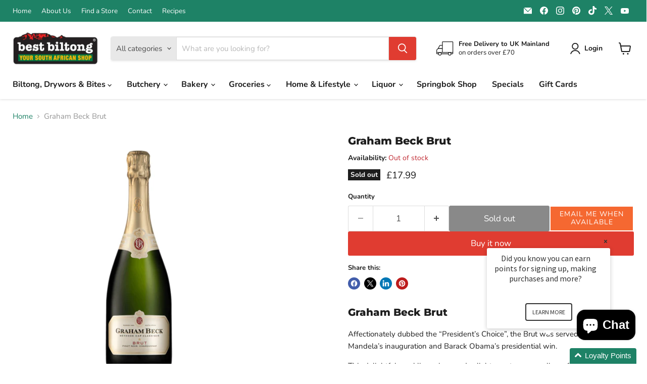

--- FILE ---
content_type: text/css
request_url: https://bestbiltong.com/cdn/shop/t/11/assets/custom.css.css?v=55670968666713532911761055183
body_size: -532
content:
#shopify-section-template--14923494031442__main .page-content{max-width:1100px}.highlights-banner__text{width:100%}@media screen and (max-width: 1023px){.small-promo-content--desktop,.small-promo-content--mobile{padding-left:5px!important}}@media screen and (min-width: 860px){.highlight-banner__count-4 .highlights-banner__block{padding:0 15px}}.shopify-policy__container{max-width:680px!important;margin:50px auto!important}#ShopifyChat{bottom:42px!important}@media screen and (max-width: 719px){#ShopifyChat{bottom:0!important}}.bundler-volume-target-element{background-color:#fdf3dc}
/*# sourceMappingURL=/cdn/shop/t/11/assets/custom.css.css.map?v=55670968666713532911761055183 */


--- FILE ---
content_type: text/javascript; charset=utf-8
request_url: https://bestbiltong.com/products/graham-beck.js?currency=GBP&country=GB
body_size: 519
content:
{"id":7268311564370,"title":"Graham Beck Brut","handle":"graham-beck","description":"\u003cdiv class=\"col-md-4\"\u003e\n\u003cdiv class=\"scroller\" id=\"style-1\"\u003e\n\u003ch2\u003eGraham Beck Brut\u003c\/h2\u003e\n\u003cdiv\u003e\u003c\/div\u003e\n\u003cdiv\u003e\n\u003cdiv class=\"scroller\" id=\"style-1\"\u003e\n\u003cdiv class=\"color_white\"\u003e\n\u003cp\u003eAffectionately dubbed the “President’s Choice”, the Brut was served at both Nelson Mandela’s inauguration and Barack Obama’s presidential win.\u003c\/p\u003e\n\u003cp\u003eThis delightful sparkling wine exudes light yeasty aromas, limey fresh fruit on the nose, and rich creamy complexity on the palate. This Brut is intended to cleanse the palate, stimulate the taste buds and entice you to progress to the ‘next level’ in your tasting journey as you savour the nuances and complexities of the other bubblies in our portfolio. When introduced to the Brut your love affair with Graham Beck begins – this versatile and engaging bubbly will soon become an absolute staple in your repertoire. Always ensure you have a bottle or several stashed in the refrigerator!\u003c\/p\u003e\n\u003cp\u003eYou’ll be in good company indeed when savouring this iconic Graham Beck bubbly.\u003c\/p\u003e\n\u003c\/div\u003e\n\u003c\/div\u003e\n\u003c\/div\u003e\n\u003c\/div\u003e\n\u003c\/div\u003e","published_at":"2024-04-04T13:37:24+01:00","created_at":"2024-04-04T13:12:29+01:00","vendor":"Graham Beck","type":"","tags":["Gift Ideas","Graham Beck","Liquor: Sparkling Wines","MCC","valentines day","wine"],"price":1799,"price_min":1799,"price_max":1799,"available":false,"price_varies":false,"compare_at_price":null,"compare_at_price_min":0,"compare_at_price_max":0,"compare_at_price_varies":false,"variants":[{"id":40841380036690,"title":"Default Title","option1":"Default Title","option2":null,"option3":null,"sku":null,"requires_shipping":true,"taxable":true,"featured_image":null,"available":false,"name":"Graham Beck Brut","public_title":null,"options":["Default Title"],"price":1799,"weight":2000,"compare_at_price":null,"inventory_management":"shopify","barcode":null,"requires_selling_plan":false,"selling_plan_allocations":[]}],"images":["\/\/cdn.shopify.com\/s\/files\/1\/0246\/6063\/9808\/files\/20240404_132242_0000.png?v=1743513167"],"featured_image":"\/\/cdn.shopify.com\/s\/files\/1\/0246\/6063\/9808\/files\/20240404_132242_0000.png?v=1743513167","options":[{"name":"Title","position":1,"values":["Default Title"]}],"url":"\/products\/graham-beck","media":[{"alt":"Graham Beck Brut","id":23529719267410,"position":1,"preview_image":{"aspect_ratio":1.0,"height":500,"width":500,"src":"https:\/\/cdn.shopify.com\/s\/files\/1\/0246\/6063\/9808\/files\/20240404_132242_0000.png?v=1743513167"},"aspect_ratio":1.0,"height":500,"media_type":"image","src":"https:\/\/cdn.shopify.com\/s\/files\/1\/0246\/6063\/9808\/files\/20240404_132242_0000.png?v=1743513167","width":500}],"requires_selling_plan":false,"selling_plan_groups":[]}

--- FILE ---
content_type: text/javascript; charset=utf-8
request_url: https://bestbiltong.com/products/graham-beck.js
body_size: 710
content:
{"id":7268311564370,"title":"Graham Beck Brut","handle":"graham-beck","description":"\u003cdiv class=\"col-md-4\"\u003e\n\u003cdiv class=\"scroller\" id=\"style-1\"\u003e\n\u003ch2\u003eGraham Beck Brut\u003c\/h2\u003e\n\u003cdiv\u003e\u003c\/div\u003e\n\u003cdiv\u003e\n\u003cdiv class=\"scroller\" id=\"style-1\"\u003e\n\u003cdiv class=\"color_white\"\u003e\n\u003cp\u003eAffectionately dubbed the “President’s Choice”, the Brut was served at both Nelson Mandela’s inauguration and Barack Obama’s presidential win.\u003c\/p\u003e\n\u003cp\u003eThis delightful sparkling wine exudes light yeasty aromas, limey fresh fruit on the nose, and rich creamy complexity on the palate. This Brut is intended to cleanse the palate, stimulate the taste buds and entice you to progress to the ‘next level’ in your tasting journey as you savour the nuances and complexities of the other bubblies in our portfolio. When introduced to the Brut your love affair with Graham Beck begins – this versatile and engaging bubbly will soon become an absolute staple in your repertoire. Always ensure you have a bottle or several stashed in the refrigerator!\u003c\/p\u003e\n\u003cp\u003eYou’ll be in good company indeed when savouring this iconic Graham Beck bubbly.\u003c\/p\u003e\n\u003c\/div\u003e\n\u003c\/div\u003e\n\u003c\/div\u003e\n\u003c\/div\u003e\n\u003c\/div\u003e","published_at":"2024-04-04T13:37:24+01:00","created_at":"2024-04-04T13:12:29+01:00","vendor":"Graham Beck","type":"","tags":["Gift Ideas","Graham Beck","Liquor: Sparkling Wines","MCC","valentines day","wine"],"price":1799,"price_min":1799,"price_max":1799,"available":false,"price_varies":false,"compare_at_price":null,"compare_at_price_min":0,"compare_at_price_max":0,"compare_at_price_varies":false,"variants":[{"id":40841380036690,"title":"Default Title","option1":"Default Title","option2":null,"option3":null,"sku":null,"requires_shipping":true,"taxable":true,"featured_image":null,"available":false,"name":"Graham Beck Brut","public_title":null,"options":["Default Title"],"price":1799,"weight":2000,"compare_at_price":null,"inventory_management":"shopify","barcode":null,"requires_selling_plan":false,"selling_plan_allocations":[]}],"images":["\/\/cdn.shopify.com\/s\/files\/1\/0246\/6063\/9808\/files\/20240404_132242_0000.png?v=1743513167"],"featured_image":"\/\/cdn.shopify.com\/s\/files\/1\/0246\/6063\/9808\/files\/20240404_132242_0000.png?v=1743513167","options":[{"name":"Title","position":1,"values":["Default Title"]}],"url":"\/products\/graham-beck","media":[{"alt":"Graham Beck Brut","id":23529719267410,"position":1,"preview_image":{"aspect_ratio":1.0,"height":500,"width":500,"src":"https:\/\/cdn.shopify.com\/s\/files\/1\/0246\/6063\/9808\/files\/20240404_132242_0000.png?v=1743513167"},"aspect_ratio":1.0,"height":500,"media_type":"image","src":"https:\/\/cdn.shopify.com\/s\/files\/1\/0246\/6063\/9808\/files\/20240404_132242_0000.png?v=1743513167","width":500}],"requires_selling_plan":false,"selling_plan_groups":[]}